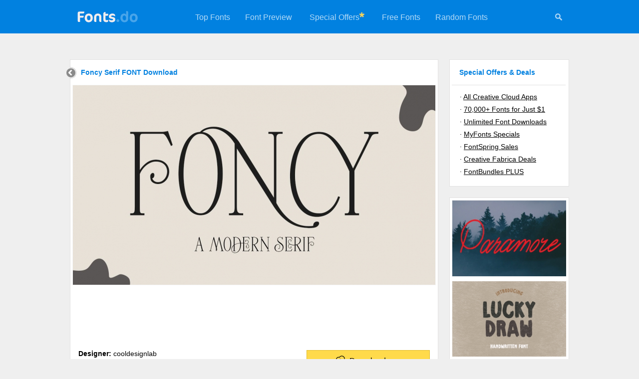

--- FILE ---
content_type: text/html; charset=UTF-8
request_url: https://fonts.do/foncy-serif_font-download
body_size: 4558
content:

<!DOCTYPE html>
<html xmlns="http://www.w3.org/1999/xhtml" lang="en">

<head>
	<title>Foncy Serif FONT Download</title>
	<meta name="description" content="Foncy Serif FONT Download" />
	<meta name="keywords" content="Foncy,Serif,FONT,Download" />
	<meta name="distribution" content="Global" />
	<meta name="rating" content="General" />
	<meta name="language" content="en-us" />
	<meta name="robots" content="index,follow" />
	<meta http-equiv="Content-Type" content="text/html; charset=UTF-8" />

	<script data-ad-client="ca-pub-5595808001740123" async src="https://pagead2.googlesyndication.com/pagead/js/adsbygoogle.js"></script>

	<meta name="twitter:card" content="summary_large_image" />
    <meta property="og:title" content="Foncy Serif FONT Download">
    <meta property="twitter:title" content="Foncy Serif FONT Download">
    <meta name="twitter:title" content="Foncy Serif FONT Download">
    <meta property="og:description" content="Foncy Serif FONT Download">
    <meta property="twitter:description" content="Foncy Serif FONT Download">
    <meta name="twitter:description" content="Foncy Serif FONT Download">
    <meta name="twitter:site" content="@fonts_do" />
    <meta name="twitter:creator" content="@fonts_do" />

	<meta property="twitter:image" content="https://fonts.do/thumbs728/32/329239.jpg">
	<meta property="og:image" content="https://fonts.do/thumbs728/32/329239.jpg">
	<meta name="twitter:image" content="https://fonts.do/thumbs728/32/329239.jpg">
	
	<script data-react-helmet="true" class="structured-data-list" type="application/ld+json">
    {"@context":"https://schema.org",
    "@type":"Product",
    "name":"Foncy Serif FONT Download",
    "sku":"foncy-serif",
	"mpn":"foncy-serif",
    "image":["https://fonts.do/thumbs728/32/329239.jpg"],
	"offers":{
    	"@type": "Offer",
        "price": "10",
		"priceCurrency":"USD",
		"availability":"https://schema.org/InStock"
    },
    "description":"Foncy Serif FONT Download",
    "brand":"cooldesignlab"}
    </script>
    <script type="application/ld+json">{"@context":"http://schema.org","@type":"WebSite","name":"Fonts.do","url":"https://fonts.do"}</script>
    
    <link rel="canonical" href="https://fonts.do/foncy-serif_font-download" />
	<link rel="icon" type="image/svg+xml" href="/favicon.svg" />        		
	<link rel="stylesheet" type="text/css" href="/style.css" />
    
	<meta name="viewport" content="width=device-width, user-scalable=false;">
	<link rel="stylesheet" href="/mobile.css" media="(max-width: 770px)" />
    
    <style>
		.hh1{
			margin-bottom:7px;
		}
		
				.details_thumb{
			  object-fit: cover;
			
			  width: 726px;
			  height: 400px;
		}
				ul, ol{			
			padding-left:17px;
		}
			</style>
    
	<script>
	function check_mail()
	{	
		var re3 = /^\s*([a-zA-Z0-9\._\-\+]{1,100})@([a-zA-Z0-9\.\-_]){1,100}\.([a-zA-Z]{2,7})\s*$/gi;
		
		email = document.getElementById("nemail");
		
		if (email.value.length>=0 && !email.value.match(re3)) 
		{
			alert("Please enter a valid email address");
			email.focus();
			return false;
		}
		else if (email.value.length<=6) 
		{
			alert("Your email address looks too short. Please retry");
			email.focus();
			return false;
		}
		
		return true;
	}
    </script>
</head>

<body>
	

<script>
	function menu_hide() 
	{
		document.getElementById("menu").style.display = "none";
		document.getElementById("icons").style.display = "none";
		
		document.getElementById("search_form").style.display = "block";
		document.getElementById("search").focus();
	}
</script>

<div class="header">
    <a href="/" title="Fonts.do">
        <img src="/images/logo.png" alt="Fonts.do" title="Fonts.do" border="0" class="logo" />
    </a>

    <div id="icons">
    	 <a href="#" onClick="menu_hide()" id="mysearch" title="Search +350,000 Fonts"><img src="/images/search.png" width="16" height="16" alt="Search +350,000 Fonts" 
         	onmouseover="this.src='/images/search_white.png'" onmouseout="this.src='/images/search.png'"
         /></a>
    </div>
    
    <ul id="menu">    
                <li><a href="/top">Top Fonts</a></li>
        <li><a href="/preview">Font Preview</a></li>
                <li style="padding:25px 0 25px 20px;"><a href="https://adobe.prf.hn/click/camref:1101lr4zu/destination:https://www.adobe.com/creativecloud.html" target="_blank">Special Offers</a></li>
        <li style="padding:20px 20px 0 0;"><img src="/images/asterisk.gif" width="10" height="10" alt="Special Offers"></li>
                                 <li><a href="/free">Free Fonts</a></li>
        <li><a href="/random">Random Fonts</a></li>
    </ul>
    
	    
    <form action="/search" method="post" id="search_form">
        <input type="text" name="search" id="search" class="search-site-input" minlength="3" value="" placeholder="Search more than 350,000 fonts" />
        <input type="image" src="/images/search.png" name="submit" class="search-site-button" title="Search 350,000 Fonts" alt="Search 350,000 Fonts" 
            onclick="
                if(document.getElementById('search').value == '') 
                {
                    document.getElementById('search_form').style.display = 'none';
                                    
                    document.getElementById('menu').style.display = 'block';
                    document.getElementById('icons').style.display = 'block';
                       
                    return false;
                }
            "       
         />
    </form>
</div>


    
	<div class="container2">
    <div class="container" style="width:728px;">
      	<a href="/" title="Home" class="back"><img src="/images/back.gif" width="23" height="24" /></a><div class="hh1"><h1>Foncy Serif FONT Download</h1></div><img src="thumbs728/32/329239.jpg" title="Foncy Serif Font Download" alt="Foncy Serif Font Download" class="details_thumb"><div style="float:left; width:728px; margin-bottom:15px;"><script async src="https://pagead2.googlesyndication.com/pagead/js/adsbygoogle.js"></script>
<!-- Fonts.do 728x90 -->
<ins class="adsbygoogle"
     style="display:inline-block;width:728px;height:90px"
     data-ad-client="ca-pub-5595808001740123"
     data-ad-slot="5231675997"></ins>
<script>
     (adsbygoogle = window.adsbygoogle || []).push({});
</script></div><div class="font_info"><a href="https://fontbundles.net/cooldesignlab/2235417-foncy-serif/rel=mU6e8P" target="_blank" class="download" title="Foncy Serif download"><img src="/images/download.png" width="27" height="21" class="download_icon">Download now</a><b>Designer:</b> cooldesignlab<br><b>Released:</b> October 20, 2022<br></div><div style="float:left; width:728px; margin-bottom:15px;"><script async src="https://pagead2.googlesyndication.com/pagead/js/adsbygoogle.js"></script>
<!-- Fonts.do 728x90 -->
<ins class="adsbygoogle"
     style="display:inline-block;width:728px;height:90px"
     data-ad-client="ca-pub-5595808001740123"
     data-ad-slot="5231675997"></ins>
<script>
     (adsbygoogle = window.adsbygoogle || []).push({});
</script></div><div class="description">Foncy Serif is a beautiful font that was designed by cooldesignlab. It's a great choice for designers and creatives who need such a font. It was released on October 21, 2022 and the file size is 8.46 MB. Foncy Serif may give a more youthful, expressive and casual look to your project. It is a very beautiful, refined, elegant, and high-quality font.<br><br>This font is perfect for all wedding needs, marketing your products, marketing all your business, creating quotes, invitation cards, logos, branding, updating on holiday moments, status updates on social media, and more.<br><br><b>File Types:</b> OTF, TTF<br><b>File Size:</b> 8.46 MB<br><div style="float:left; width:728px; margin:15px 0 15px -12px;"><script async src="https://pagead2.googlesyndication.com/pagead/js/adsbygoogle.js"></script>
<!-- Fonts.do 728x90 -->
<ins class="adsbygoogle"
     style="display:inline-block;width:728px;height:90px"
     data-ad-client="ca-pub-5595808001740123"
     data-ad-slot="5231675997"></ins>
<script>
     (adsbygoogle = window.adsbygoogle || []).push({});
</script></div><br><b>Tags:</b> <a href="advertising_tfonts" title="Advertising Fonts">advertising</a>, <a href="branding_tfonts" title="Branding Fonts">branding</a>, <a href="contemporary_tfonts" title="Contemporary Fonts">contemporary</a>, <a href="contrast_tfonts" title="Contrast Fonts">contrast</a>, <a href="decorative_tfonts" title="Decorative Fonts">decorative</a>, <a href="didone_tfonts" title="Didone Fonts">didone</a>, <a href="display_tfonts" title="Display Fonts">display</a>, <a href="editorial_tfonts" title="Editorial Fonts">editorial</a>, <a href="elegant_tfonts" title="Elegant Fonts">elegant</a>, fonts<br><br>You can use this font for:<br> 
			- Design projects: create images or vector artwork, including logos<br>
			- Website publishing: create a Web Project to add any font from our service to your website<br>
			- PDFs: embed fonts in PDFs for viewing and printing<br>
			- Video and broadcast: use fonts to create in-house or commercial video content and more<br>
			- The fonts are designed to work on MacOS (Apple) and Windows (Microsoft)<br></div></div><div class="envato"><a href="https://adobe.prf.hn/click/camref:1101lr4zu/destination:https://www.adobe.com/acrobat/pricing.html" target="_blank"><img src="images/adobe6_728x90.jpg"></a></div><div class="newsletter_box_small"><form action="/newsletter" method="POST" onsubmit="return check_mail();"><input type="text" minlength="6" class="newsletter_input_small" name="nemail" id="nemail"  placeholder="Get the newest fonts in your inbox once a week" /><input type="submit" class="newsletter_button" value="Subscribe" /></form><img src="/images/newsletter_corner.png" width="59" height="57"></div></div><div class="sidebar">
    <font class="sidebar_header">Special Offers & Deals</font>
    <div class="sidebar_links">
        &middot;&nbsp;<a target="_blank" href="https://adobe.prf.hn/click/camref:1101lr4zu/destination:https://www.adobe.com/creativecloud.html">All Creative Cloud Apps</a><br>
    	&middot;&nbsp;<a target="_blank" href="https://www.creativefabrica.com/promo/2069/FGHIJKLMNO">70,000+ Fonts for Just $1</a><br>         &middot;&nbsp;<a target="_blank" href="https://1.envato.market/c/2390231/431866/4662">Unlimited Font Downloads</a><br>
		&middot;&nbsp;<a target="_blank" href="https://www.tkqlhce.com/click-101013128-15541006">MyFonts Specials</a><br>
        &middot;&nbsp;<a target="_blank" href="https://www.fontspring.com/sales">FontSpring Sales</a><br>
        &middot;&nbsp;<a target="_blank" href="https://www.creativefabrica.com/discount-deals/ref/238194/">Creative Fabrica Deals</a><br>
                &middot;&nbsp;<a target="_blank" href="https://fontbundles.net/plus-features?pref=mU6e8P">FontBundles PLUS</a>
    </div>
</div>


<div class="sidebar">
         
	
	<a href="paramore_font-download" title="Paramore Font Download"><img src="thumbs309/14/147318.jpg" alt="Paramore Font Download"></a><a href="lucky-draw-a-drybrush-handwritten-font_font-download" title="Lucky Draw - A Drybrush Handwritten Font Font Download"><img src="thumbs309/16/168747.jpg" alt="Lucky Draw - A Drybrush Handwritten Font Font Download"></a><a href="isobel_font-download" title="Isobel Font Download"><img src="thumbs309/1/16125.jpg" alt="Isobel Font Download"></a><a href="lp-pinselschrift_font-download" title="LP Pinselschrift Font Download"><img src="thumbs309/3/32186.jpg" alt="LP Pinselschrift Font Download"></a><a href="smudge_font-download" title="Smudge Font Download"><img src="thumbs309/3/36320.jpg" alt="Smudge Font Download"></a><a href="https://adobe.prf.hn/click/camref:1101lr4zu/destination:https://creativecloud.adobe.com/apps/download/xd" target="_blank"><img src="images/adobe7_160x600.jpg"></a>    
    </div><div class="footer">
<a href="https://www.pinterest.com/fonts_do/" title="Fonts.do on Pinterest" target="_blank"><img src="/images/icon_pinterest.png" width="15" height="15" border=0></a> &nbsp; &nbsp;
<a href="https://www.instagram.com/fonts.do/" title="Fonts.do on Instagram" target="_blank"><img src="/images/icon_instagram.png" width="15" height="15" border=0></a> &nbsp; &nbsp;
<a href="https://www.facebook.com/fonts.do/" title="Fonts.do on Facebook" target="_blank"><img src="/images/icon_facebook.png" width="15" height="15" border=0></a> &nbsp; &nbsp;
<a href="https://www.twitter.com/fonts_do/" title="Fonts.do on Twitter" target="_blank"><img src="/images/icon_twitter.png" width="15" height="15" border=0></a><br>

    <b>Fonts.do</b> is the largest collection of premium fonts, with more than 350,000 items<br>
    
    &copy;2019-2026 <a href="/" title="Premium Fonts Download">Fonts.do</a> &nbsp;&middot;&nbsp;
        <a href="/years" title="Fonts by Year">Fonts by Year</a> &nbsp;&middot;&nbsp;
    <a href="/bundles" title="Font Bundles, Packs and Collections">Font Bundles</a> &nbsp;&middot;&nbsp;
    <a href="/newsletter" title="Fonts Newsletter">Newsletter</a> &nbsp;&middot;&nbsp;
    <a href="/about-us" title="About us">About</a> &nbsp;&middot;&nbsp;
    <a href="/terms" title="Terms and Conditions">Terms</a> &nbsp;&middot;&nbsp;
    <a href="/privacy-policy" title="Privacy policy">Privacy</a> &nbsp;&middot;&nbsp;
    <a href="https://contact.do/fonts" target="_blank" title="Contact">Contact</a>
    <br>
        
        
        <br />
</div>
    
<a href="#" class="scrollToTop" title="Back to the top"><img src="/images/top.gif" alt="Back to the top" /></a>


<!-- Pixel Code for https://app.usermetric.io/ -->
<script defer src="https://app.usermetric.io/pixel/sKa59RGZ0j7X6G1x"></script>
<!-- END Pixel Code -->



       
<script defer src="https://static.cloudflareinsights.com/beacon.min.js/vcd15cbe7772f49c399c6a5babf22c1241717689176015" integrity="sha512-ZpsOmlRQV6y907TI0dKBHq9Md29nnaEIPlkf84rnaERnq6zvWvPUqr2ft8M1aS28oN72PdrCzSjY4U6VaAw1EQ==" data-cf-beacon='{"version":"2024.11.0","token":"a867b69b350748df8b268f5de065fa0a","r":1,"server_timing":{"name":{"cfCacheStatus":true,"cfEdge":true,"cfExtPri":true,"cfL4":true,"cfOrigin":true,"cfSpeedBrain":true},"location_startswith":null}}' crossorigin="anonymous"></script>
<script>(function(){function c(){var b=a.contentDocument||a.contentWindow.document;if(b){var d=b.createElement('script');d.innerHTML="window.__CF$cv$params={r:'9c0c99482bac22da',t:'MTc2ODg5MTQxOA=='};var a=document.createElement('script');a.src='/cdn-cgi/challenge-platform/scripts/jsd/main.js';document.getElementsByTagName('head')[0].appendChild(a);";b.getElementsByTagName('head')[0].appendChild(d)}}if(document.body){var a=document.createElement('iframe');a.height=1;a.width=1;a.style.position='absolute';a.style.top=0;a.style.left=0;a.style.border='none';a.style.visibility='hidden';document.body.appendChild(a);if('loading'!==document.readyState)c();else if(window.addEventListener)document.addEventListener('DOMContentLoaded',c);else{var e=document.onreadystatechange||function(){};document.onreadystatechange=function(b){e(b);'loading'!==document.readyState&&(document.onreadystatechange=e,c())}}}})();</script></body>
</html>

--- FILE ---
content_type: text/html; charset=utf-8
request_url: https://www.google.com/recaptcha/api2/aframe
body_size: 268
content:
<!DOCTYPE HTML><html><head><meta http-equiv="content-type" content="text/html; charset=UTF-8"></head><body><script nonce="ck0Ug6ZXndKT9TmNjW1FIQ">/** Anti-fraud and anti-abuse applications only. See google.com/recaptcha */ try{var clients={'sodar':'https://pagead2.googlesyndication.com/pagead/sodar?'};window.addEventListener("message",function(a){try{if(a.source===window.parent){var b=JSON.parse(a.data);var c=clients[b['id']];if(c){var d=document.createElement('img');d.src=c+b['params']+'&rc='+(localStorage.getItem("rc::a")?sessionStorage.getItem("rc::b"):"");window.document.body.appendChild(d);sessionStorage.setItem("rc::e",parseInt(sessionStorage.getItem("rc::e")||0)+1);localStorage.setItem("rc::h",'1768891421495');}}}catch(b){}});window.parent.postMessage("_grecaptcha_ready", "*");}catch(b){}</script></body></html>

--- FILE ---
content_type: text/css
request_url: https://fonts.do/style.css
body_size: 1907
content:
/*https://dev.to/mnathani/two-lines-of-css-that-boosts-7x-rendering-performance-4mjd*/
{
  content-visibility: auto;
  contain-intrinsic-size: 1px 5000px;
}

body {
	margin:0;
	padding:0;
	font-family: Arial, Helvetica, Verdana; 
	font-size:14px;
	color: #000000;
	background-color:#efefef;
	margin:0 auto;
	width:1000px;
	line-height:20px;
	
	background-image:url("/images/menu_background.gif");
	background-repeat:repeat-x;
	background-position:top;
}

:focus, :active { 
	outline: 0; 
} 

a, a:visited, a:hover{
	color: #000000;
}
a:hover{
	color:#0181e0;	
}

img{
	border:0;
}

.container, .container_index{
	float:left;
	position:relative;
	width:1000px;
	text-align:justify;
	min-height:700px;
}
.container{
	position:relative;
	width:728px;
	background-color:white;
	padding:4px 4px 25px 4px;
	border:1px solid #e2e1e1;
}
.container_big{
	float:left;
	width:968px;
	padding:25px 15px;
	border:1px solid #e2e1e1;
	background-color:white;
	min-height:700px;
}
.container2{
	float:left;
	width:738px;
	margin-bottom:0px;
}

.content{
	float:left;
	width:712px;
	margin-left:7px;
}
.container a, .container a:visited, .container a:hover{
	color: #0181e0;
	text-decoration:none;
}
.container a:hover{
	color:#0181e0;
	text-decoration:underline;
}

.back{
	position:absolute;
	left:-10px;
	top:14px;
}

h1{
	font-size:14px;
	font-weight:bold;
	padding:0;
	margin:0;
	display:inline;
	color:#0181e0;
}
.hh1, .sidebar_header{
	float:left;
	width:728px;
	font-size:14px;
	font-weight:bold;
	padding:0;
	margin:0;
	margin-left:6px;
	display:inline;
	color:#bbb;
	padding:11px 0 8px 11px;
}
.hh1 a, .hh1 a:hover, .hh1 a:visited{
	color:#bbb;
	font-weight:100;
}
.sidebar_header{
	width:172px;
	color:#0181e0;
	margin-bottom:7px;
	padding:11px 0 8px 9px;
}

.h1_index{
	float:left;
	width:968px;
	padding:15px;
	background-color:white;
	border:1px solid #e2e1e1;
	margin-bottom:15px;
}
.h1_index span{
	float:left;
	width:200px;
}
.h1_index a, .h1_index a:visited, .h1_index a:hover{
	float:right;
	width:200px;
	text-align:right;
	font-weight:normal;
}

a.feature_link, a.feature_link:visited, a.feature_link:hover{
	color:#5ebd03;
}
a.feature_link:hover{
	color:black;
}

#search_form{
	display:none;
	float:right;
	position:relative;
	width:750px;
}
.search-site-input{
	float:right;
	width:750px;
	padding:13px;
	border:1px solid #0181e0;
	color:#4e4e4e;
	font-size:16px;
	margin-top:10px;
}
.search-site-button{
	position:absolute;
	right:13px;
	top:26px;
	width:16px;
	height:16px;
	cursor:pointer;
}

#icons{
	float:right;
	width: 16px;
	text-align:right;
	margin:26px 13px 0 0;
}

.envato{
	float:left;
	width:732px;
	padding:4px 0 0 4px;
	margin-top:25px;
	background-color:white;
	border:1px solid #e2e1e1;
}
.envato img:hover
{
	opacity: 0.7;
	filter: alpha(opacity=70); /* For IE8 and earlier */
	-moz-opacity: 0.7;
	-ms-filter:"progid:DXImageTransform.Microsoft.Alpha(Opacity=70)";/*IE8*/
}

.newsletter_box, .newsletter_box_small{
	position:relative;
	float:left;
	width:1000px;
	margin-bottom:31px;
	background-color:#ffda4b;
}
.newsletter_box_small{
	float:left;
	width:738px;
	margin-top:25px;
	margin-bottom:0;
}
.newsletter_box form, .newsletter_box_small form{
	float:left;
	width:998px;
	padding:26px 0;
	background-color:#ffda4b;
	border:1px solid #f3c025;
}
.newsletter_box_small form{
	width:736px;
}
.newsletter_box img, .newsletter_box_small img{
	position:absolute;
	right:0;
	bottom:0;
}
.newsletter_input, .newsletter_button, .newsletter_input_small{
	padding:14px;
	font-size:16px;
	border:1px solid #f3c025;
	margin:0;
	margin-left:175px;
	
	width:500px;
	
    -webkit-appearance:none;
    -moz-appearance:none;
    -ms-appearance:none;
    -o-appearance:none;
    appearance:none;
}
.newsletter_input_small{
	width:400px;
	margin-left:93px;
}
.newsletter_button{
	width:120px;
	cursor: pointer;
	color:black;
	background-color:#f3c025;
	border:1px solid #f3c025;
	
	font-weight:bold;

	margin:0;
}
.newsletter_button:hover{
	color:white;
	background-color:black;
	border:1px solid black;
}

::placeholder { /* Chrome, Firefox, Opera, Safari 10.1+ */
  color: #bbb;
  opacity: 1; /* Firefox */
}

:-ms-input-placeholder { /* Internet Explorer 10-11 */
  color: #bbb;
}

::-ms-input-placeholder { /* Microsoft Edge */
  color: #bbb;
}

form{
	margin:0;
	padding:0;
}

.statbar{
  position: fixed;
  width: 300px;
  height: 200px;
  left: 0;
  top: 115px;
}

#menu{
	list-style-type: none;
	margin:0;
	padding:0;
	
	float:right;
	width:735px;
	background-color:#0181e0;
	font-size:16px;
	
	height:67px;
}
#menu li{
	margin:0;
	padding:0;
	float:left;
	text-align:center;
	padding:25px 15px;
}
#menu a, #menu a:visited, #menu a:hover{
	color:#b3d9f6;
	text-decoration:none;
}
#menu a:hover{
	color:white;
}

.header{
	float:left;
	width:1000px;
	height:67px;
	margin-bottom:52px;
	background-color:#0181e0;
}

.logo{
	float:left;
	width:122px;
	height:25px;
	margin:21px 50px 0 15px;
	background-color:#0181e0;
}
.date{
	float:left;
	width:295px;
	margin-top:5px;
}
.slogan{
	float:left;
	width:345px;
	text-align:center;
	color:#e47b1f;
	font-weight:bold;
	margin-top:5px;
}
.fontcount{
	float:right;
	width:250px;
	text-align:right;
	margin-top:5px;
}

.rss{
	position:absolute;
	top:83px;
	left:916px;
	width:18px;
	height:18px;
}

.tags{
	float:left;
	width:728px;
	margin-top:30px;
	text-align:justify;
}
a.ftag, a:visited.ftag, a:hover.ftag{
	border:1px solid #afd5e4;
	text-decoration:none;
	padding:2px 4px;
	line-height:30px;
}
a:hover.ftag{
	color:#000000;
	border:1px solid #000000;
}

.item{
	float:left;
	width:314px;
	height:263px;
	background-color:white;
	border:1px solid #e2e1e1;
	margin:0 26px 31px 0;
}
.item_title{
	float:left;
	width:248px;
	margin: 13px 0 0 15px;
}
a.item_title, a:visited.item_title, a:hover.item_title{
	color:#6a6a6a;
	text-decoration:none;
}
a:hover.item_title{
	color:#0181e0;
}
.views_count{
	float:left;
	margin:13px 0 0 0;
	width:20px;
	text-align:left;
	color:#b2b2b2;
}
.views_icon{
	float:left;
	width:18px;
	height:12px;
	margin:17px 5px 0 0;
}
.thumb{
	float:left;
	width:304px;
	height:201px;
	margin:4px;
	border:1px solid #f6f6f6;
}
.thumb:hover
{
	opacity: 0.7;
	filter: alpha(opacity=70); /* For IE8 and earlier */
	-moz-opacity: 0.7;
	-ms-filter:"progid:DXImageTransform.Microsoft.Alpha(Opacity=70)";/*IE8*/
}

.random_more{
	float:left;
	width:1000px;
	text-align:center;
	font-size:16px;
}
a.random_more, a:visited.random_more, a:hover.random_more{
	color:#0181e0;
	text-decoration:underline;
}
a:hover.random_more{
	text-decoration:none;
}

.details_thumb{
	border:1px solid #f6f6f6;
	margin-bottom:10px;
}

.description{
	float:left;
	margin:0 12px;
	width:704px;
}

a.download, a.download:visited, a.download:hover{
	float:right;
	margin-top:5px;
	padding:8px 53px 8px 85px;
	border:1px solid #e2bc2a;
	background-color:#ffda4b;
	color:black;
	text-decoration:none;
	position:relative;
	font-size:16px;
}
a.download:hover{
	border:1px solid black;
}
.download_icon{
	position:absolute;
	top:9px;
	left:53px;
}

.font_info{
	float:left;
	width:704px;
	margin:0 0 20px 12px;
	line-height: 25px;
}
.font_preview{
	width:654px;
	padding:25px;
	border:1px solid #f6f6f6;
	margin-top:5px;
}
.font_link{
	float:left;
	width:728px;
	text-align:left;
	margin-bottom:35px;
}
.what_font_image{
	width:726px;
	border:1px solid #eae8e8;
}

.whatthefont{
	float:left;
	width:606px;
	padding:30px 60px;
	border:1px solid #eae8e8;
	margin-bottom: 40px;
	font-size: 16px;
}

.regularprice{
	text-decoration:line-through;
	color:#bbb;
}

.sidebar, .sidebar_simple{
	float:left;
	width:230px;
	margin-left:22px;
	margin-bottom:22px;
	background-color:white;
	padding:4px 4px 1px 4px;
	border:1px solid #e2e1e1;
}
.sidebar_simple{
	width:238px;
	padding:0;
}
.sidebar img{
	margin-bottom:3px;
	border:1px solid #fafafa;
	width:228px;
}
.sidebar img:hover, .sidebar_simple img:hover
{
	opacity: 0.7;
	filter: alpha(opacity=70); /* For IE8 and earlier */
	-moz-opacity: 0.7;
	-ms-filter:"progid:DXImageTransform.Microsoft.Alpha(Opacity=70)";/*IE8*/
}
.sidebar_links{
	float:left;
	width:196px;
	border-top:1px solid #e2e1e1;
	padding:11px 16px 15px 16px;
	line-height:25px;
}

.contact input, .contact textarea, .contact button{
	padding:10px 10px;
}

.footer{
	float:left;
	width:1000px;
	text-align:center;
	font-size:14px;
	border-top:1px solid #eae8e8;
	padding:10px 0 30px 0;
	color:#bebebe;
	margin-top:70px;
	line-height:25px;
}
.footer a, .footer a:visited, .footer a:hover{
	color:#bebebe;
}
.footer a:hover{
	color:#000000;
}


.scrollToTop{
	bottom:15px;
	right:15px;
	width:40px;
	height:40px;
	overflow:hidden;
	position: fixed;
	z-index: 100000;
	_position: absolute;
	
	display:none;
}


.pagination
{
	font-size:14px;
	line-height:22px;

	float:left;
	text-align: center;
	margin:0 auto;
	width:1000px;
	background-color:#efefef;
	color:#000;	
	margin-top: 30px;
}
.pagination a, .pagination a:visited {
	color:#000;
	text-decoration:none;
	padding:7px 11px 6px 11px;
	margin:0 7px 0 7px;
	border:1px solid #000;
}

.pagination a:hover, .pagination a:active {
	color:#0181e0;
	border:1px solid #0181e0;
	background-color:#fff;
	text-decoration:none;
}
.pagination span.selected {
	padding:7px 11px 6px 11px;
	margin:0 7px 0 7px;
	border:1px solid #ccc;
	font-weight:bold;
	color:#ccc;
	background-color:#f1f1f1;
}
.pagination span.disabled {
	padding:7px 11px 6px 11px;
	margin:0 7px 0 7px;
	border:1px solid #cccccc;
	color:#cccccc;
}

.myinfo{
	width:0px;
	height:0px;
	visibility:hidden;
}





